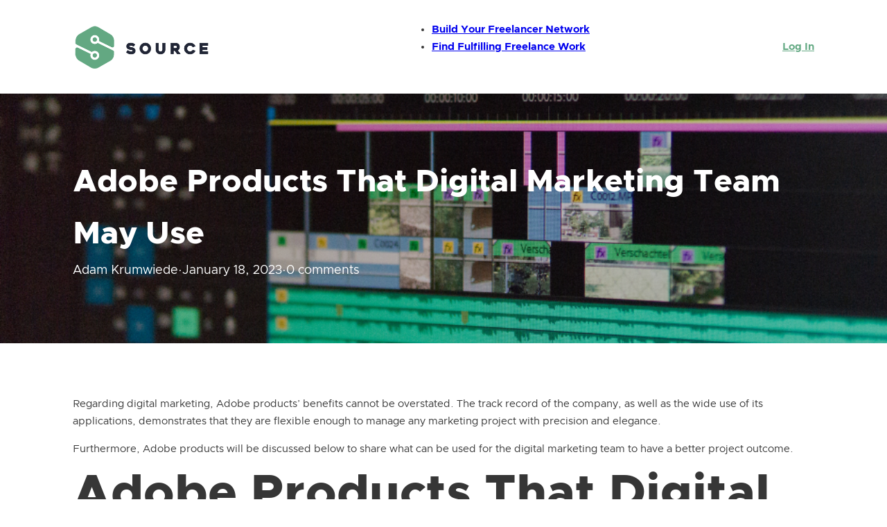

--- FILE ---
content_type: text/html; charset=UTF-8
request_url: https://www.hiresource.io/blog/adobe-products-that-digital-marketing-team-may-use/
body_size: 17238
content:
<!DOCTYPE html>
<html lang="en-US" class="no-js no-svg">
<head>
<meta charset="UTF-8">
<meta name="viewport" content="width=device-width, initial-scale=1">
<meta name='robots' content='index, follow, max-image-preview:large, max-snippet:-1, max-video-preview:-1' />

	<!-- This site is optimized with the Yoast SEO plugin v22.6 - https://yoast.com/wordpress/plugins/seo/ -->
	<title>Adobe Products That Digital Marketing Team May Use | Source</title>
	<meta name="description" content="Adobe Products That Digital Marketing Team May Use - Information On Adobe Products Like InDesign, Photoshop, Premier Pro, Etc." />
	<link rel="canonical" href="https://www.hiresource.io/blog/adobe-products-that-digital-marketing-team-may-use/" />
	<meta property="og:locale" content="en_US" />
	<meta property="og:type" content="article" />
	<meta property="og:title" content="Adobe Products That Digital Marketing Team May Use | Source" />
	<meta property="og:description" content="Adobe Products That Digital Marketing Team May Use - Information On Adobe Products Like InDesign, Photoshop, Premier Pro, Etc." />
	<meta property="og:url" content="https://www.hiresource.io/blog/adobe-products-that-digital-marketing-team-may-use/" />
	<meta property="og:site_name" content="Source" />
	<meta property="article:publisher" content="https://www.facebook.com/ConceptDrop" />
	<meta property="article:published_time" content="2023-01-18T17:28:46+00:00" />
	<meta property="article:modified_time" content="2023-01-31T01:16:47+00:00" />
	<meta property="og:image" content="https://www.hiresource.io/wp-content/uploads/2023/01/adobe-products-on-the-taskbar.png" />
	<meta property="og:image:width" content="940" />
	<meta property="og:image:height" content="808" />
	<meta property="og:image:type" content="image/png" />
	<meta name="author" content="Adam Krumwiede" />
	<meta name="twitter:card" content="summary_large_image" />
	<meta name="twitter:creator" content="@conceptdrop" />
	<meta name="twitter:site" content="@conceptdrop" />
	<meta name="twitter:label1" content="Written by" />
	<meta name="twitter:data1" content="Adam Krumwiede" />
	<meta name="twitter:label2" content="Est. reading time" />
	<meta name="twitter:data2" content="3 minutes" />
	<script type="application/ld+json" class="yoast-schema-graph">{"@context":"https://schema.org","@graph":[{"@type":"Article","@id":"https://www.hiresource.io/blog/adobe-products-that-digital-marketing-team-may-use/#article","isPartOf":{"@id":"https://www.hiresource.io/blog/adobe-products-that-digital-marketing-team-may-use/"},"author":{"name":"Adam Krumwiede","@id":"https://www.hiresource.io/#/schema/person/e47d0643c38fed8642af5fcab580723f"},"headline":"Adobe Products That Digital Marketing Team May Use","datePublished":"2023-01-18T17:28:46+00:00","dateModified":"2023-01-31T01:16:47+00:00","mainEntityOfPage":{"@id":"https://www.hiresource.io/blog/adobe-products-that-digital-marketing-team-may-use/"},"wordCount":525,"publisher":{"@id":"https://www.hiresource.io/#organization"},"image":{"@id":"https://www.hiresource.io/blog/adobe-products-that-digital-marketing-team-may-use/#primaryimage"},"thumbnailUrl":"https://www.hiresource.io/wp-content/uploads/2023/01/adobe-products-on-the-taskbar.png","keywords":["adobe"],"articleSection":["Blog"],"inLanguage":"en-US"},{"@type":"WebPage","@id":"https://www.hiresource.io/blog/adobe-products-that-digital-marketing-team-may-use/","url":"https://www.hiresource.io/blog/adobe-products-that-digital-marketing-team-may-use/","name":"Adobe Products That Digital Marketing Team May Use | Source","isPartOf":{"@id":"https://www.hiresource.io/#website"},"primaryImageOfPage":{"@id":"https://www.hiresource.io/blog/adobe-products-that-digital-marketing-team-may-use/#primaryimage"},"image":{"@id":"https://www.hiresource.io/blog/adobe-products-that-digital-marketing-team-may-use/#primaryimage"},"thumbnailUrl":"https://www.hiresource.io/wp-content/uploads/2023/01/adobe-products-on-the-taskbar.png","datePublished":"2023-01-18T17:28:46+00:00","dateModified":"2023-01-31T01:16:47+00:00","description":"Adobe Products That Digital Marketing Team May Use - Information On Adobe Products Like InDesign, Photoshop, Premier Pro, Etc.","breadcrumb":{"@id":"https://www.hiresource.io/blog/adobe-products-that-digital-marketing-team-may-use/#breadcrumb"},"inLanguage":"en-US","potentialAction":[{"@type":"ReadAction","target":["https://www.hiresource.io/blog/adobe-products-that-digital-marketing-team-may-use/"]}]},{"@type":"ImageObject","inLanguage":"en-US","@id":"https://www.hiresource.io/blog/adobe-products-that-digital-marketing-team-may-use/#primaryimage","url":"https://www.hiresource.io/wp-content/uploads/2023/01/adobe-products-on-the-taskbar.png","contentUrl":"https://www.hiresource.io/wp-content/uploads/2023/01/adobe-products-on-the-taskbar.png","width":940,"height":808,"caption":"adobe products on the taskbar"},{"@type":"BreadcrumbList","@id":"https://www.hiresource.io/blog/adobe-products-that-digital-marketing-team-may-use/#breadcrumb","itemListElement":[{"@type":"ListItem","position":1,"name":"Home","item":"https://www.hiresource.io/"},{"@type":"ListItem","position":2,"name":"Blog","item":"https://www.hiresource.io/blog/"},{"@type":"ListItem","position":3,"name":"Adobe Products That Digital Marketing Team May Use"}]},{"@type":"WebSite","@id":"https://www.hiresource.io/#website","url":"https://www.hiresource.io/","name":"Source","description":"Get Matched with a Freelancer in Minutes","publisher":{"@id":"https://www.hiresource.io/#organization"},"potentialAction":[{"@type":"SearchAction","target":{"@type":"EntryPoint","urlTemplate":"https://www.hiresource.io/?s={search_term_string}"},"query-input":"required name=search_term_string"}],"inLanguage":"en-US"},{"@type":"Organization","@id":"https://www.hiresource.io/#organization","name":"ConceptDrop","url":"https://www.hiresource.io/","logo":{"@type":"ImageObject","inLanguage":"en-US","@id":"https://www.hiresource.io/#/schema/logo/image/","url":"https://conceptdrop.com/wp-content/uploads/2018/06/LinkedIn_May-09.jpg","contentUrl":"https://conceptdrop.com/wp-content/uploads/2018/06/LinkedIn_May-09.jpg","width":209,"height":210,"caption":"ConceptDrop"},"image":{"@id":"https://www.hiresource.io/#/schema/logo/image/"},"sameAs":["https://www.facebook.com/ConceptDrop","https://x.com/conceptdrop","https://instagram.com/conceptdrop/","http://www.linkedin.com/company/conceptdrop"]},{"@type":"Person","@id":"https://www.hiresource.io/#/schema/person/e47d0643c38fed8642af5fcab580723f","name":"Adam Krumwiede","image":{"@type":"ImageObject","inLanguage":"en-US","@id":"https://www.hiresource.io/#/schema/person/image/","url":"https://secure.gravatar.com/avatar/543511169ac93a886bb743ed21839f17?s=96&d=mm&r=g","contentUrl":"https://secure.gravatar.com/avatar/543511169ac93a886bb743ed21839f17?s=96&d=mm&r=g","caption":"Adam Krumwiede"},"url":"https://www.hiresource.io/blog/author/adam/"}]}</script>
	<!-- / Yoast SEO plugin. -->


<link rel='dns-prefetch' href='//www.hiresource.io' />
<link rel="alternate" type="application/rss+xml" title="Source &raquo; Feed" href="https://www.hiresource.io/feed/" />
<link rel="alternate" type="application/rss+xml" title="Source &raquo; Comments Feed" href="https://www.hiresource.io/comments/feed/" />
<script>
window._wpemojiSettings = {"baseUrl":"https:\/\/s.w.org\/images\/core\/emoji\/15.0.3\/72x72\/","ext":".png","svgUrl":"https:\/\/s.w.org\/images\/core\/emoji\/15.0.3\/svg\/","svgExt":".svg","source":{"concatemoji":"https:\/\/www.hiresource.io\/wp-includes\/js\/wp-emoji-release.min.js?ver=6.5.2"}};
/*! This file is auto-generated */
!function(i,n){var o,s,e;function c(e){try{var t={supportTests:e,timestamp:(new Date).valueOf()};sessionStorage.setItem(o,JSON.stringify(t))}catch(e){}}function p(e,t,n){e.clearRect(0,0,e.canvas.width,e.canvas.height),e.fillText(t,0,0);var t=new Uint32Array(e.getImageData(0,0,e.canvas.width,e.canvas.height).data),r=(e.clearRect(0,0,e.canvas.width,e.canvas.height),e.fillText(n,0,0),new Uint32Array(e.getImageData(0,0,e.canvas.width,e.canvas.height).data));return t.every(function(e,t){return e===r[t]})}function u(e,t,n){switch(t){case"flag":return n(e,"\ud83c\udff3\ufe0f\u200d\u26a7\ufe0f","\ud83c\udff3\ufe0f\u200b\u26a7\ufe0f")?!1:!n(e,"\ud83c\uddfa\ud83c\uddf3","\ud83c\uddfa\u200b\ud83c\uddf3")&&!n(e,"\ud83c\udff4\udb40\udc67\udb40\udc62\udb40\udc65\udb40\udc6e\udb40\udc67\udb40\udc7f","\ud83c\udff4\u200b\udb40\udc67\u200b\udb40\udc62\u200b\udb40\udc65\u200b\udb40\udc6e\u200b\udb40\udc67\u200b\udb40\udc7f");case"emoji":return!n(e,"\ud83d\udc26\u200d\u2b1b","\ud83d\udc26\u200b\u2b1b")}return!1}function f(e,t,n){var r="undefined"!=typeof WorkerGlobalScope&&self instanceof WorkerGlobalScope?new OffscreenCanvas(300,150):i.createElement("canvas"),a=r.getContext("2d",{willReadFrequently:!0}),o=(a.textBaseline="top",a.font="600 32px Arial",{});return e.forEach(function(e){o[e]=t(a,e,n)}),o}function t(e){var t=i.createElement("script");t.src=e,t.defer=!0,i.head.appendChild(t)}"undefined"!=typeof Promise&&(o="wpEmojiSettingsSupports",s=["flag","emoji"],n.supports={everything:!0,everythingExceptFlag:!0},e=new Promise(function(e){i.addEventListener("DOMContentLoaded",e,{once:!0})}),new Promise(function(t){var n=function(){try{var e=JSON.parse(sessionStorage.getItem(o));if("object"==typeof e&&"number"==typeof e.timestamp&&(new Date).valueOf()<e.timestamp+604800&&"object"==typeof e.supportTests)return e.supportTests}catch(e){}return null}();if(!n){if("undefined"!=typeof Worker&&"undefined"!=typeof OffscreenCanvas&&"undefined"!=typeof URL&&URL.createObjectURL&&"undefined"!=typeof Blob)try{var e="postMessage("+f.toString()+"("+[JSON.stringify(s),u.toString(),p.toString()].join(",")+"));",r=new Blob([e],{type:"text/javascript"}),a=new Worker(URL.createObjectURL(r),{name:"wpTestEmojiSupports"});return void(a.onmessage=function(e){c(n=e.data),a.terminate(),t(n)})}catch(e){}c(n=f(s,u,p))}t(n)}).then(function(e){for(var t in e)n.supports[t]=e[t],n.supports.everything=n.supports.everything&&n.supports[t],"flag"!==t&&(n.supports.everythingExceptFlag=n.supports.everythingExceptFlag&&n.supports[t]);n.supports.everythingExceptFlag=n.supports.everythingExceptFlag&&!n.supports.flag,n.DOMReady=!1,n.readyCallback=function(){n.DOMReady=!0}}).then(function(){return e}).then(function(){var e;n.supports.everything||(n.readyCallback(),(e=n.source||{}).concatemoji?t(e.concatemoji):e.wpemoji&&e.twemoji&&(t(e.twemoji),t(e.wpemoji)))}))}((window,document),window._wpemojiSettings);
</script>
<style id='wp-emoji-styles-inline-css'>

	img.wp-smiley, img.emoji {
		display: inline !important;
		border: none !important;
		box-shadow: none !important;
		height: 1em !important;
		width: 1em !important;
		margin: 0 0.07em !important;
		vertical-align: -0.1em !important;
		background: none !important;
		padding: 0 !important;
	}
</style>
<link rel='stylesheet' id='wp-block-library-css' href='https://www.hiresource.io/wp-includes/css/dist/block-library/style.min.css?ver=6.5.2' media='all' />
<link rel='stylesheet' id='activecampaign-form-block-css' href='https://www.hiresource.io/wp-content/plugins/activecampaign-subscription-forms/activecampaign-form-block/build/style-index.css?ver=1769266846' media='all' />
<style id='pdfemb-pdf-embedder-viewer-style-inline-css'>
.wp-block-pdfemb-pdf-embedder-viewer{max-width:none}

</style>
<style id='classic-theme-styles-inline-css'>
/*! This file is auto-generated */
.wp-block-button__link{color:#fff;background-color:#32373c;border-radius:9999px;box-shadow:none;text-decoration:none;padding:calc(.667em + 2px) calc(1.333em + 2px);font-size:1.125em}.wp-block-file__button{background:#32373c;color:#fff;text-decoration:none}
</style>
<style id='global-styles-inline-css'>
body{--wp--preset--color--black: #000000;--wp--preset--color--cyan-bluish-gray: #abb8c3;--wp--preset--color--white: #ffffff;--wp--preset--color--pale-pink: #f78da7;--wp--preset--color--vivid-red: #cf2e2e;--wp--preset--color--luminous-vivid-orange: #ff6900;--wp--preset--color--luminous-vivid-amber: #fcb900;--wp--preset--color--light-green-cyan: #7bdcb5;--wp--preset--color--vivid-green-cyan: #00d084;--wp--preset--color--pale-cyan-blue: #8ed1fc;--wp--preset--color--vivid-cyan-blue: #0693e3;--wp--preset--color--vivid-purple: #9b51e0;--wp--preset--gradient--vivid-cyan-blue-to-vivid-purple: linear-gradient(135deg,rgba(6,147,227,1) 0%,rgb(155,81,224) 100%);--wp--preset--gradient--light-green-cyan-to-vivid-green-cyan: linear-gradient(135deg,rgb(122,220,180) 0%,rgb(0,208,130) 100%);--wp--preset--gradient--luminous-vivid-amber-to-luminous-vivid-orange: linear-gradient(135deg,rgba(252,185,0,1) 0%,rgba(255,105,0,1) 100%);--wp--preset--gradient--luminous-vivid-orange-to-vivid-red: linear-gradient(135deg,rgba(255,105,0,1) 0%,rgb(207,46,46) 100%);--wp--preset--gradient--very-light-gray-to-cyan-bluish-gray: linear-gradient(135deg,rgb(238,238,238) 0%,rgb(169,184,195) 100%);--wp--preset--gradient--cool-to-warm-spectrum: linear-gradient(135deg,rgb(74,234,220) 0%,rgb(151,120,209) 20%,rgb(207,42,186) 40%,rgb(238,44,130) 60%,rgb(251,105,98) 80%,rgb(254,248,76) 100%);--wp--preset--gradient--blush-light-purple: linear-gradient(135deg,rgb(255,206,236) 0%,rgb(152,150,240) 100%);--wp--preset--gradient--blush-bordeaux: linear-gradient(135deg,rgb(254,205,165) 0%,rgb(254,45,45) 50%,rgb(107,0,62) 100%);--wp--preset--gradient--luminous-dusk: linear-gradient(135deg,rgb(255,203,112) 0%,rgb(199,81,192) 50%,rgb(65,88,208) 100%);--wp--preset--gradient--pale-ocean: linear-gradient(135deg,rgb(255,245,203) 0%,rgb(182,227,212) 50%,rgb(51,167,181) 100%);--wp--preset--gradient--electric-grass: linear-gradient(135deg,rgb(202,248,128) 0%,rgb(113,206,126) 100%);--wp--preset--gradient--midnight: linear-gradient(135deg,rgb(2,3,129) 0%,rgb(40,116,252) 100%);--wp--preset--font-size--small: 13px;--wp--preset--font-size--medium: 20px;--wp--preset--font-size--large: 36px;--wp--preset--font-size--x-large: 42px;--wp--preset--spacing--20: 0.44rem;--wp--preset--spacing--30: 0.67rem;--wp--preset--spacing--40: 1rem;--wp--preset--spacing--50: 1.5rem;--wp--preset--spacing--60: 2.25rem;--wp--preset--spacing--70: 3.38rem;--wp--preset--spacing--80: 5.06rem;--wp--preset--shadow--natural: 6px 6px 9px rgba(0, 0, 0, 0.2);--wp--preset--shadow--deep: 12px 12px 50px rgba(0, 0, 0, 0.4);--wp--preset--shadow--sharp: 6px 6px 0px rgba(0, 0, 0, 0.2);--wp--preset--shadow--outlined: 6px 6px 0px -3px rgba(255, 255, 255, 1), 6px 6px rgba(0, 0, 0, 1);--wp--preset--shadow--crisp: 6px 6px 0px rgba(0, 0, 0, 1);}:where(.is-layout-flex){gap: 0.5em;}:where(.is-layout-grid){gap: 0.5em;}body .is-layout-flow > .alignleft{float: left;margin-inline-start: 0;margin-inline-end: 2em;}body .is-layout-flow > .alignright{float: right;margin-inline-start: 2em;margin-inline-end: 0;}body .is-layout-flow > .aligncenter{margin-left: auto !important;margin-right: auto !important;}body .is-layout-constrained > .alignleft{float: left;margin-inline-start: 0;margin-inline-end: 2em;}body .is-layout-constrained > .alignright{float: right;margin-inline-start: 2em;margin-inline-end: 0;}body .is-layout-constrained > .aligncenter{margin-left: auto !important;margin-right: auto !important;}body .is-layout-constrained > :where(:not(.alignleft):not(.alignright):not(.alignfull)){max-width: var(--wp--style--global--content-size);margin-left: auto !important;margin-right: auto !important;}body .is-layout-constrained > .alignwide{max-width: var(--wp--style--global--wide-size);}body .is-layout-flex{display: flex;}body .is-layout-flex{flex-wrap: wrap;align-items: center;}body .is-layout-flex > *{margin: 0;}body .is-layout-grid{display: grid;}body .is-layout-grid > *{margin: 0;}:where(.wp-block-columns.is-layout-flex){gap: 2em;}:where(.wp-block-columns.is-layout-grid){gap: 2em;}:where(.wp-block-post-template.is-layout-flex){gap: 1.25em;}:where(.wp-block-post-template.is-layout-grid){gap: 1.25em;}.has-black-color{color: var(--wp--preset--color--black) !important;}.has-cyan-bluish-gray-color{color: var(--wp--preset--color--cyan-bluish-gray) !important;}.has-white-color{color: var(--wp--preset--color--white) !important;}.has-pale-pink-color{color: var(--wp--preset--color--pale-pink) !important;}.has-vivid-red-color{color: var(--wp--preset--color--vivid-red) !important;}.has-luminous-vivid-orange-color{color: var(--wp--preset--color--luminous-vivid-orange) !important;}.has-luminous-vivid-amber-color{color: var(--wp--preset--color--luminous-vivid-amber) !important;}.has-light-green-cyan-color{color: var(--wp--preset--color--light-green-cyan) !important;}.has-vivid-green-cyan-color{color: var(--wp--preset--color--vivid-green-cyan) !important;}.has-pale-cyan-blue-color{color: var(--wp--preset--color--pale-cyan-blue) !important;}.has-vivid-cyan-blue-color{color: var(--wp--preset--color--vivid-cyan-blue) !important;}.has-vivid-purple-color{color: var(--wp--preset--color--vivid-purple) !important;}.has-black-background-color{background-color: var(--wp--preset--color--black) !important;}.has-cyan-bluish-gray-background-color{background-color: var(--wp--preset--color--cyan-bluish-gray) !important;}.has-white-background-color{background-color: var(--wp--preset--color--white) !important;}.has-pale-pink-background-color{background-color: var(--wp--preset--color--pale-pink) !important;}.has-vivid-red-background-color{background-color: var(--wp--preset--color--vivid-red) !important;}.has-luminous-vivid-orange-background-color{background-color: var(--wp--preset--color--luminous-vivid-orange) !important;}.has-luminous-vivid-amber-background-color{background-color: var(--wp--preset--color--luminous-vivid-amber) !important;}.has-light-green-cyan-background-color{background-color: var(--wp--preset--color--light-green-cyan) !important;}.has-vivid-green-cyan-background-color{background-color: var(--wp--preset--color--vivid-green-cyan) !important;}.has-pale-cyan-blue-background-color{background-color: var(--wp--preset--color--pale-cyan-blue) !important;}.has-vivid-cyan-blue-background-color{background-color: var(--wp--preset--color--vivid-cyan-blue) !important;}.has-vivid-purple-background-color{background-color: var(--wp--preset--color--vivid-purple) !important;}.has-black-border-color{border-color: var(--wp--preset--color--black) !important;}.has-cyan-bluish-gray-border-color{border-color: var(--wp--preset--color--cyan-bluish-gray) !important;}.has-white-border-color{border-color: var(--wp--preset--color--white) !important;}.has-pale-pink-border-color{border-color: var(--wp--preset--color--pale-pink) !important;}.has-vivid-red-border-color{border-color: var(--wp--preset--color--vivid-red) !important;}.has-luminous-vivid-orange-border-color{border-color: var(--wp--preset--color--luminous-vivid-orange) !important;}.has-luminous-vivid-amber-border-color{border-color: var(--wp--preset--color--luminous-vivid-amber) !important;}.has-light-green-cyan-border-color{border-color: var(--wp--preset--color--light-green-cyan) !important;}.has-vivid-green-cyan-border-color{border-color: var(--wp--preset--color--vivid-green-cyan) !important;}.has-pale-cyan-blue-border-color{border-color: var(--wp--preset--color--pale-cyan-blue) !important;}.has-vivid-cyan-blue-border-color{border-color: var(--wp--preset--color--vivid-cyan-blue) !important;}.has-vivid-purple-border-color{border-color: var(--wp--preset--color--vivid-purple) !important;}.has-vivid-cyan-blue-to-vivid-purple-gradient-background{background: var(--wp--preset--gradient--vivid-cyan-blue-to-vivid-purple) !important;}.has-light-green-cyan-to-vivid-green-cyan-gradient-background{background: var(--wp--preset--gradient--light-green-cyan-to-vivid-green-cyan) !important;}.has-luminous-vivid-amber-to-luminous-vivid-orange-gradient-background{background: var(--wp--preset--gradient--luminous-vivid-amber-to-luminous-vivid-orange) !important;}.has-luminous-vivid-orange-to-vivid-red-gradient-background{background: var(--wp--preset--gradient--luminous-vivid-orange-to-vivid-red) !important;}.has-very-light-gray-to-cyan-bluish-gray-gradient-background{background: var(--wp--preset--gradient--very-light-gray-to-cyan-bluish-gray) !important;}.has-cool-to-warm-spectrum-gradient-background{background: var(--wp--preset--gradient--cool-to-warm-spectrum) !important;}.has-blush-light-purple-gradient-background{background: var(--wp--preset--gradient--blush-light-purple) !important;}.has-blush-bordeaux-gradient-background{background: var(--wp--preset--gradient--blush-bordeaux) !important;}.has-luminous-dusk-gradient-background{background: var(--wp--preset--gradient--luminous-dusk) !important;}.has-pale-ocean-gradient-background{background: var(--wp--preset--gradient--pale-ocean) !important;}.has-electric-grass-gradient-background{background: var(--wp--preset--gradient--electric-grass) !important;}.has-midnight-gradient-background{background: var(--wp--preset--gradient--midnight) !important;}.has-small-font-size{font-size: var(--wp--preset--font-size--small) !important;}.has-medium-font-size{font-size: var(--wp--preset--font-size--medium) !important;}.has-large-font-size{font-size: var(--wp--preset--font-size--large) !important;}.has-x-large-font-size{font-size: var(--wp--preset--font-size--x-large) !important;}
.wp-block-navigation a:where(:not(.wp-element-button)){color: inherit;}
:where(.wp-block-post-template.is-layout-flex){gap: 1.25em;}:where(.wp-block-post-template.is-layout-grid){gap: 1.25em;}
:where(.wp-block-columns.is-layout-flex){gap: 2em;}:where(.wp-block-columns.is-layout-grid){gap: 2em;}
.wp-block-pullquote{font-size: 1.5em;line-height: 1.6;}
</style>
<link rel='stylesheet' id='bricks-frontend-css' href='https://www.hiresource.io/wp-content/themes/bricks/assets/css/frontend.min.css?ver=1769266846' media='all' />
<style id='bricks-frontend-inline-css'>
@font-face{font-family:"Clarity City";font-weight:100;font-display:swap;src:url(https://www.hiresource.io/wp-content/uploads/2024/03/ClarityCity-Thin.woff2) format("woff2"),url(https://www.hiresource.io/wp-content/uploads/2024/03/ClarityCity-Thin.woff) format("woff"),url(https://www.hiresource.io/wp-content/uploads/2024/03/ClarityCity-Thin.ttf) format("truetype");}@font-face{font-family:"Clarity City";font-weight:200;font-display:swap;src:url(https://www.hiresource.io/wp-content/uploads/2024/03/ClarityCity-ExtraLight.woff2) format("woff2"),url(https://www.hiresource.io/wp-content/uploads/2024/03/ClarityCity-ExtraLight.woff) format("woff"),url(https://www.hiresource.io/wp-content/uploads/2024/03/ClarityCity-ExtraLight.ttf) format("truetype");}@font-face{font-family:"Clarity City";font-weight:300;font-display:swap;src:url(https://www.hiresource.io/wp-content/uploads/2024/03/ClarityCity-Light.woff2) format("woff2"),url(https://www.hiresource.io/wp-content/uploads/2024/03/ClarityCity-Light.woff) format("woff"),url(https://www.hiresource.io/wp-content/uploads/2024/03/ClarityCity-Light.ttf) format("truetype");}@font-face{font-family:"Clarity City";font-weight:400;font-display:swap;src:url(https://www.hiresource.io/wp-content/uploads/2024/03/ClarityCity-Regular.woff2) format("woff2"),url(https://www.hiresource.io/wp-content/uploads/2024/03/ClarityCity-Regular.woff) format("woff"),url(https://www.hiresource.io/wp-content/uploads/2024/03/ClarityCity-Regular.ttf) format("truetype");}@font-face{font-family:"Clarity City";font-weight:500;font-display:swap;src:url(https://www.hiresource.io/wp-content/uploads/2024/03/ClarityCity-Medium.woff2) format("woff2"),url(https://www.hiresource.io/wp-content/uploads/2024/03/ClarityCity-Medium.woff) format("woff"),url(https://www.hiresource.io/wp-content/uploads/2024/03/ClarityCity-Medium.ttf) format("truetype");}@font-face{font-family:"Clarity City";font-weight:600;font-display:swap;src:url(https://www.hiresource.io/wp-content/uploads/2024/03/ClarityCity-SemiBold.woff2) format("woff2"),url(https://www.hiresource.io/wp-content/uploads/2024/03/ClarityCity-SemiBold.woff) format("woff"),url(https://www.hiresource.io/wp-content/uploads/2024/03/ClarityCity-SemiBold.ttf) format("truetype");}@font-face{font-family:"Clarity City";font-weight:700;font-display:swap;src:url(https://www.hiresource.io/wp-content/uploads/2024/03/ClarityCity-Bold.woff2) format("woff2"),url(https://www.hiresource.io/wp-content/uploads/2024/03/ClarityCity-Bold.woff) format("woff"),url(https://www.hiresource.io/wp-content/uploads/2024/03/ClarityCity-Bold.ttf) format("truetype");}@font-face{font-family:"Clarity City";font-weight:800;font-display:swap;src:url(https://www.hiresource.io/wp-content/uploads/2024/03/ClarityCity-ExtraBold.woff2) format("woff2"),url(https://www.hiresource.io/wp-content/uploads/2024/03/ClarityCity-ExtraBold.woff) format("woff"),url(https://www.hiresource.io/wp-content/uploads/2024/03/ClarityCity-ExtraBold.ttf) format("truetype");}@font-face{font-family:"Clarity City";font-weight:900;font-display:swap;src:url(https://www.hiresource.io/wp-content/uploads/2024/03/ClarityCity-Black.woff2) format("woff2"),url(https://www.hiresource.io/wp-content/uploads/2024/03/ClarityCity-Black.woff) format("woff"),url(https://www.hiresource.io/wp-content/uploads/2024/03/ClarityCity-Black.ttf) format("truetype");}@font-face{font-family:"Clarity City";font-weight:400;font-style:italic;font-display:swap;src:url(https://www.hiresource.io/wp-content/uploads/2024/03/ClarityCity-RegularItalic.woff2) format("woff2"),url(https://www.hiresource.io/wp-content/uploads/2024/03/ClarityCity-RegularItalic.woff) format("woff"),url(https://www.hiresource.io/wp-content/uploads/2024/03/ClarityCity-RegularItalic.ttf) format("truetype");}@font-face{font-family:"Clarity City";font-weight:100;font-style:italic;font-display:swap;src:url(https://www.hiresource.io/wp-content/uploads/2024/03/ClarityCity-ThinItalic.woff2) format("woff2"),url(https://www.hiresource.io/wp-content/uploads/2024/03/ClarityCity-ThinItalic.woff) format("woff"),url(https://www.hiresource.io/wp-content/uploads/2024/03/ClarityCity-ThinItalic.ttf) format("truetype");}@font-face{font-family:"Clarity City";font-weight:200;font-style:italic;font-display:swap;src:url(https://www.hiresource.io/wp-content/uploads/2024/03/ClarityCity-ExtraLightItalic.woff2) format("woff2"),url(https://www.hiresource.io/wp-content/uploads/2024/03/ClarityCity-ExtraLightItalic.woff) format("woff"),url(https://www.hiresource.io/wp-content/uploads/2024/03/ClarityCity-ExtraLightItalic.ttf) format("truetype");}@font-face{font-family:"Clarity City";font-weight:300;font-style:italic;font-display:swap;src:url(https://www.hiresource.io/wp-content/uploads/2024/03/ClarityCity-LightItalic.woff2) format("woff2"),url(https://www.hiresource.io/wp-content/uploads/2024/03/ClarityCity-LightItalic.woff) format("woff"),url(https://www.hiresource.io/wp-content/uploads/2024/03/ClarityCity-LightItalic.ttf) format("truetype");}@font-face{font-family:"Clarity City";font-weight:500;font-style:italic;font-display:swap;src:url(https://www.hiresource.io/wp-content/uploads/2024/03/ClarityCity-MediumItalic.woff2) format("woff2"),url(https://www.hiresource.io/wp-content/uploads/2024/03/ClarityCity-MediumItalic.woff) format("woff"),url(https://www.hiresource.io/wp-content/uploads/2024/03/ClarityCity-MediumItalic.ttf) format("truetype");}@font-face{font-family:"Clarity City";font-weight:600;font-style:italic;font-display:swap;src:url(https://www.hiresource.io/wp-content/uploads/2024/03/ClarityCity-SemiBoldItalic.woff2) format("woff2"),url(https://www.hiresource.io/wp-content/uploads/2024/03/ClarityCity-SemiBoldItalic.woff) format("woff"),url(https://www.hiresource.io/wp-content/uploads/2024/03/ClarityCity-SemiBoldItalic.ttf) format("truetype");}@font-face{font-family:"Clarity City";font-weight:700;font-style:italic;font-display:swap;src:url(https://www.hiresource.io/wp-content/uploads/2024/03/ClarityCity-BoldItalic.woff2) format("woff2"),url(https://www.hiresource.io/wp-content/uploads/2024/03/ClarityCity-BoldItalic.woff) format("woff"),url(https://www.hiresource.io/wp-content/uploads/2024/03/ClarityCity-BoldItalic.ttf) format("truetype");}@font-face{font-family:"Clarity City";font-weight:800;font-style:italic;font-display:swap;src:url(https://www.hiresource.io/wp-content/uploads/2024/03/ClarityCity-ExtraBoldItalic.woff2) format("woff2"),url(https://www.hiresource.io/wp-content/uploads/2024/03/ClarityCity-ExtraBoldItalic.woff) format("woff"),url(https://www.hiresource.io/wp-content/uploads/2024/03/ClarityCity-ExtraBoldItalic.ttf) format("truetype");}@font-face{font-family:"Clarity City";font-weight:900;font-style:italic;font-display:swap;src:url(https://www.hiresource.io/wp-content/uploads/2024/03/ClarityCity-BlackItalic.woff2) format("woff2"),url(https://www.hiresource.io/wp-content/uploads/2024/03/ClarityCity-BlackItalic.woff) format("woff"),url(https://www.hiresource.io/wp-content/uploads/2024/03/ClarityCity-BlackItalic.ttf) format("truetype");}

</style>
<link rel='stylesheet' id='bricks-child-css' href='https://www.hiresource.io/wp-content/themes/bricks-child/style.css?ver=1769266846' media='all' />
<link rel='stylesheet' id='bricks-default-content-css' href='https://www.hiresource.io/wp-content/themes/bricks/assets/css/frontend/content-default.min.css?ver=1769266846' media='all' />
<link rel='stylesheet' id='bricks-font-awesome-6-css' href='https://www.hiresource.io/wp-content/themes/bricks/assets/css/libs/font-awesome-6.min.css?ver=1769266846' media='all' />
<style id='bricks-frontend-inline-inline-css'>
/* COLOR VARS */
:root {
--bricks-color-996eef: #f5f5f5;
--bricks-color-79751f: #e0e0e0;
--bricks-color-1ca47c: #9e9e9e;
--bricks-color-a29986: #616161;
--bricks-color-ada2a9: #424242;
--bricks-color-c8bff5: #212121;
--bricks-color-abbdd7: #ffeb3b;
--bricks-color-a9b18c: #ffc107;
--bricks-color-b49882: #ff9800;
--bricks-color-10fbab: #ff5722;
--bricks-color-747709: #f44336;
--bricks-color-47ad54: #9c27b0;
--bricks-color-809bfe: #2196f3;
--bricks-color-b7cc27: #03a9f4;
--bricks-color-e45d60: #81D4FA;
--bricks-color-f392db: #4caf50;
--bricks-color-592dd6: #8bc34a;
--bricks-color-1d96c1: #cddc39;
--bricks-color-cfowle: #222635;
--bricks-color-enpqut: #ffffff;
--bricks-color-stguxi: #63a983;
--bricks-color-kqcdnv: #8b9297;
--bricks-color-bqaoqk: #ededf1;
}

/* THEME STYLE CSS */

/* BREAKPOINT: Desktop (BASE) */
 body {font-family: "Clarity City"}
 h1,  h2,  h3,  h4,  h5,  h6 {font-family: "Clarity City"; font-weight: 700}
 h1 {font-size: 7rem; line-height: 7.5rem; font-weight: 800; margin-bottom: 4rem}
 h2 {font-size: 5rem; font-weight: 800; font-style: normal}
 h3 {font-weight: 800; font-size: 2.5rem}
:root .bricks-color-primary {color: var(--bricks-color-cfowle)}
:root .bricks-background-primary {background-color: var(--bricks-color-cfowle)}
:root .bricks-color-secondary {color: var(--bricks-color-stguxi)}
:root .bricks-background-secondary {background-color: var(--bricks-color-stguxi)}
:root .bricks-color-light {color: var(--bricks-color-enpqut)}
:root .bricks-background-light {background-color: var(--bricks-color-enpqut)}
:root .bricks-color-dark {color: var(--bricks-color-cfowle)}
:root .bricks-background-dark {background-color: var(--bricks-color-cfowle)}
:root .bricks-color-muted {color: var(--bricks-color-kqcdnv)}
:root .bricks-background-muted {background-color: var(--bricks-color-kqcdnv)}
.brxe-alert.info {background-color: var(--bricks-color-stguxi); color: var(--bricks-color-enpqut); border: 2px solid var(--bricks-color-cfowle)}
.brxe-alert {text-align: left; font-family: "Clarity City"; font-weight: 900; font-size: 1.5rem}

/* GLOBAL CSS */
html {
  scroll-behavior: smooth;
  scroll-padding-top: 110px;
}
/* HEADER CSS (ID: 17220) */

/* BREAKPOINT: Desktop (BASE) */
#brxe-tqfxki .bricks-site-logo {width: 200px}

@media (max-width: 767px) {
#brxe-syfywh .bricks-nav-menu-wrapper { display: none; }
#brxe-syfywh .bricks-mobile-menu-toggle { display: block; }
}
/* BREAKPOINT: Desktop (BASE) */
#brxe-syfywh .bricks-mobile-menu-wrapper:before {background-color: var(--bricks-color-enpqut)}
#brxe-syfywh .bricks-mobile-menu > li > a {color: var(--bricks-color-stguxi); font-size: 1.5rem; font-weight: 700}
#brxe-syfywh .bricks-mobile-menu > li > .brx-submenu-toggle > * {color: var(--bricks-color-stguxi); font-size: 1.5rem; font-weight: 700}
#brxe-syfywh .bricks-mobile-menu-toggle {color: var(--bricks-color-cfowle)}
#brxe-syfywh.show-mobile-menu .bricks-mobile-menu-toggle {color: var(--bricks-color-cfowle) !important}
#brxe-syfywh .bricks-nav-menu > li > a {font-weight: 700}
#brxe-syfywh .bricks-nav-menu > li > .brx-submenu-toggle > * {font-weight: 700}
#brxe-syfywh .bricks-nav-menu > li.menu-item-has-children > .brx-submenu-toggle button[aria-expanded] {color: var(--bricks-color-stguxi)}


/* BREAKPOINT: Desktop (BASE) */
#brxe-vzaezs {color: var(--bricks-color-stguxi); font-size: 1.5rem; font-weight: 700}

/* BREAKPOINT: Mobile landscape */
@media (max-width: 767px) {
#brxe-vzaezs {display: none}
}

/* BREAKPOINT: Desktop (BASE) */
#brxe-fwzkdd {flex-direction: row; justify-content: space-between; align-items: center; padding-top: 1.5rem; padding-right: 1.5rem; padding-bottom: 1.5rem; padding-left: 1.5rem}


/* BREAKPOINT: Desktop (BASE) */
#brxe-ifgexs {background-color: var(--bricks-color-enpqut)}


/* FOOTER CSS (ID: 17312) */

/* BREAKPOINT: Desktop (BASE) */
#brxe-wbdldb {max-width: 160px; margin-bottom: 2rem}


/* BREAKPOINT: Desktop (BASE) */
#brxe-bjcdiv {font-weight: 700; font-size: 1.8rem}


/* BREAKPOINT: Desktop (BASE) */
#brxe-qtecwi {align-self: flex-start; width: 50%}


/* BREAKPOINT: Desktop (BASE) */
#brxe-kgquvu {text-align: right; max-width: 50%; width: 50%}
#brxe-kgquvu  a {text-align: right; font-size: inherit}


/* BREAKPOINT: Desktop (BASE) */
#brxe-jarwiw {padding-top: 2rem; border-top: 1px solid var(--bricks-color-enpqut); width: 100%; margin-top: 6rem; flex-direction: row; font-size: 1.2rem}


/* BREAKPOINT: Desktop (BASE) */
#brxe-sdvvrs {background-color: var(--bricks-color-cfowle); padding-top: 6rem; padding-right: 6rem; padding-bottom: 2rem; padding-left: 6rem; flex-direction: row; color: var(--bricks-color-enpqut); flex-wrap: wrap}


/* TEMPLATE CSS */
/* BREAKPOINT: Desktop (BASE) */

						#brx-header.sticky.scrolling > .brxe-section,
						#brx-header.sticky.scrolling > .brxe-container,
						#brx-header.sticky.scrolling > .brxe-block,
						#brx-header.sticky.scrolling > .brxe-div {background-color: var(--bricks-color-cfowle)}
#brx-header.sticky.scrolling .brxe-logo {color: var(--bricks-color-enpqut)}
#brx-header.sticky.scrolling .bricks-nav-menu > li > a {color: var(--bricks-color-enpqut)}
#brx-header.sticky.scrolling .bricks-nav-menu > li > .brx-submenu-toggle > * {color: var(--bricks-color-enpqut)}
#brx-header.sticky.scrolling .brxe-nav-menu .bricks-mobile-menu-toggle {color: var(--bricks-color-enpqut)}
#brx-header.sticky.scrolling .brx-nav-nested-items > li > a {color: var(--bricks-color-enpqut)}
#brx-header.sticky.scrolling .brx-nav-nested-items > li > .brx-submenu-toggle > * {color: var(--bricks-color-enpqut)}
#brx-header.sticky.scrolling .brxe-nav-nested > .brxe-toggle .brxa-inner {color: var(--bricks-color-enpqut)}
#brx-header.sticky.scrolling .brxe-search {color: var(--bricks-color-enpqut)}
#brx-header.sticky.scrolling .brxe-search button {color: var(--bricks-color-enpqut)}
</style>
<link rel="https://api.w.org/" href="https://www.hiresource.io/wp-json/" /><link rel="alternate" type="application/json" href="https://www.hiresource.io/wp-json/wp/v2/posts/16896" /><link rel="EditURI" type="application/rsd+xml" title="RSD" href="https://www.hiresource.io/xmlrpc.php?rsd" />
<meta name="generator" content="WordPress 6.5.2" />
<link rel='shortlink' href='https://www.hiresource.io/?p=16896' />
<link rel="alternate" type="application/json+oembed" href="https://www.hiresource.io/wp-json/oembed/1.0/embed?url=https%3A%2F%2Fwww.hiresource.io%2Fblog%2Fadobe-products-that-digital-marketing-team-may-use%2F" />
<link rel="alternate" type="text/xml+oembed" href="https://www.hiresource.io/wp-json/oembed/1.0/embed?url=https%3A%2F%2Fwww.hiresource.io%2Fblog%2Fadobe-products-that-digital-marketing-team-may-use%2F&#038;format=xml" />
<link rel="icon" href="https://www.hiresource.io/wp-content/uploads/2024/03/Final-Source-Logos-03-85x85.png" sizes="32x32" />
<link rel="icon" href="https://www.hiresource.io/wp-content/uploads/2024/03/Final-Source-Logos-03-300x300.png" sizes="192x192" />
<link rel="apple-touch-icon" href="https://www.hiresource.io/wp-content/uploads/2024/03/Final-Source-Logos-03-300x300.png" />
<meta name="msapplication-TileImage" content="https://www.hiresource.io/wp-content/uploads/2024/03/Final-Source-Logos-03-300x300.png" />

<!-- Facebook Open Graph (by Bricks) -->
<meta property="og:url" content="https://www.hiresource.io/blog/adobe-products-that-digital-marketing-team-may-use/" />
<meta property="og:site_name" content="Source" />
<meta property="og:title" content="Adobe Products That Digital Marketing Team May Use" />
<meta property="og:description" content="Regarding digital marketing, Adobe products&#8217; benefits cannot be overstated. The track record of the company, as well as the wide use of its applications, demonstrates that they are flexible enough to manage any marketing project with precision and elegance.&nbsp; Furthermore, Adobe products will be discussed below to share what can be used for the digital [&hellip;]" />
<meta property="og:image" content="https://www.hiresource.io/wp-content/uploads/2023/01/adobe-products-on-the-taskbar.png" />
<meta property="og:type" content="article" />
</head>

<body class="post-template-default single single-post postid-16896 single-format-standard wp-custom-logo brx-body bricks-is-frontend wp-embed-responsive">		<a class="skip-link" href="#brx-content" aria-label="Skip to main content">Skip to main content</a>

					<a class="skip-link" href="#brx-footer" aria-label="Skip to footer">Skip to footer</a>
			<header id="brx-header" class="sticky on-scroll"><section id="brxe-ifgexs" class="brxe-section bricks-lazy-hidden"><div id="brxe-fwzkdd" class="brxe-container bricks-lazy-hidden"><a id="brxe-tqfxki" class="brxe-logo" href="https://www.hiresource.io"><img width="398" height="129" src="https://www.hiresource.io/wp-content/uploads/2022/08/Final-Source-Logos-01.png" class="bricks-site-logo css-filter" alt="Source" data-bricks-logo="https://www.hiresource.io/wp-content/uploads/2022/08/Final-Source-Logos-01.png" data-bricks-logo-inverse="https://www.hiresource.io/wp-content/uploads/2024/03/source_white-1024x379.png" loading="eager" width="200" decoding="async" fetchpriority="high" srcset="https://www.hiresource.io/wp-content/uploads/2022/08/Final-Source-Logos-01.png 398w, https://www.hiresource.io/wp-content/uploads/2022/08/Final-Source-Logos-01-300x97.png 300w" sizes="(max-width: 398px) 100vw, 398px" /></a><div id="brxe-syfywh" data-script-id="syfywh" class="brxe-nav-menu"><nav class="bricks-nav-menu-wrapper mobile_landscape"><ul id="menu-header-menu" class="bricks-nav-menu"><li id="menu-item-17493" class="menu-item menu-item-type-post_type menu-item-object-page menu-item-17493 bricks-menu-item"><a href="https://www.hiresource.io/demo/">Build Your Freelancer Network</a></li>
<li id="menu-item-17492" class="menu-item menu-item-type-post_type menu-item-object-page menu-item-17492 bricks-menu-item"><a href="https://www.hiresource.io/for-designers/">Find Fulfilling Freelance Work</a></li>
</ul></nav>			<button class="bricks-mobile-menu-toggle" aria-haspopup="true" aria-label="Mobile menu" aria-expanded="false">
				<span class="bar-top"></span>
				<span class="bar-center"></span>
				<span class="bar-bottom"></span>
			</button>
			<nav class="bricks-mobile-menu-wrapper left"><ul id="menu-header-menu-1" class="bricks-mobile-menu"><li class="menu-item menu-item-type-post_type menu-item-object-page menu-item-17493 bricks-menu-item"><a href="https://www.hiresource.io/demo/">Build Your Freelancer Network</a></li>
<li class="menu-item menu-item-type-post_type menu-item-object-page menu-item-17492 bricks-menu-item"><a href="https://www.hiresource.io/for-designers/">Find Fulfilling Freelance Work</a></li>
</ul></nav><div class="bricks-mobile-menu-overlay"></div></div><a id="brxe-vzaezs" class="brxe-text-link" href="https://app.conceptdrop.com/portal#/user/signin">Log In</a></div></section></header><main id="brx-content" class="layout-default"><div class="bricks-post-header has-image" style="background-image: url(https://www.hiresource.io/wp-content/uploads/2023/01/adobe-products-on-the-taskbar.png)">
	<div class="brxe-container">
		<h1 id="brxe-68ba33" class="brxe-post-title">Adobe Products That Digital Marketing Team May Use</h1><div id="brxe-c8ad82" class="brxe-post-meta post-meta"><span class="item">Adam Krumwiede</span><span class="separator">&middot;</span><span class="item">January 18, 2023</span><span class="separator">&middot;</span><span class="item">0 comments</span></div>	</div>
</div>

<article class="brxe-container">
	<div id="brxe-5650d5" class="brxe-post-content">
<p>Regarding digital marketing, Adobe products&#8217; benefits cannot be overstated. The track record of the company, as well as the wide use of its applications, demonstrates that they are flexible enough to manage any marketing project with precision and elegance.&nbsp;</p>



<p>Furthermore, Adobe products will be discussed below to share what can be used for the digital marketing team to have a better project outcome.</p>



<h1 class="wp-block-heading">Adobe Products That Digital Marketing Team May Use</h1>



<h2 class="wp-block-heading">1. Adobe InDesign</h2>



<p>Adobe InDesign is a publishing and typesetting software first made available by <a href="https://en.wikipedia.org/wiki/Adobe_Inc.">Adobe Inc</a>. in 1999. Those who specialize in graphic design or production art are the ones who are most qualified to create periodic publications and other forms of print media.&nbsp;</p>



<p>In addition, over the most recent few years, it has developed the capacity to make digital publications, which range from beautifully designed eBooks to digital magazines.&nbsp;</p>



<p>Therefore, the most successful digital marketing frequently uses its features to creatively format advertisement copy in online magazines and share various forms of social media.</p>



<h2 class="wp-block-heading">2. Adobe Photoshop</h2>



<p>The industry-leading graphics editor application, Adobe Photoshop, was first developed in 1988 and is used to generate, modify, and save images in various formats. This Adobe product has the distinction of becoming the industry standard for graphics editing and all digital art forms.&nbsp;</p>



<p>Mainly for their projects and objectives, digital marketers rely heavily on it. They use the images it produces in their advertising campaigns for client websites, online magazines, and other digital media.</p>


<div class="wp-block-image">
<figure class="aligncenter size-full"><a href="https://conceptdrop.com/wp-content/uploads/2023/01/video-editing-using-adobe-premier-pro.png"><img decoding="async" width="940" height="808" src="https://conceptdrop.com/wp-content/uploads/2023/01/video-editing-using-adobe-premier-pro.png" alt="video editing using adobe premier pro" class="wp-image-16898" srcset="https://www.hiresource.io/wp-content/uploads/2023/01/video-editing-using-adobe-premier-pro.png 940w, https://www.hiresource.io/wp-content/uploads/2023/01/video-editing-using-adobe-premier-pro-300x258.png 300w, https://www.hiresource.io/wp-content/uploads/2023/01/video-editing-using-adobe-premier-pro-768x660.png 768w" sizes="(max-width: 940px) 100vw, 940px" /></a></figure></div>


<h2 class="wp-block-heading">3. Adobe Premier Pro</h2>



<p>A timeline-based video editing software named Adobe Premiere Pro was developed in 2003. It can import video, audio, and graphics and produce new, altered versions of videos, which is how professional video editing is typically done.&nbsp;</p>



<p>However, when used to create video ads, it turns into a very effective marketing tool. You may share and distribute video marketing for various ad campaigns using online video platforms like Dailymotion and Youtube, as well as social media sites like Facebook and Twitter.</p>



<h2 class="wp-block-heading">4. Adobe Illustrator</h2>



<p>An early version of Adobe Illustrator was created by Adobe Inc. in 1985. It composes and edits vector graphic graphics instead of its sibling product Photoshop.&nbsp;</p>



<p>It stores them in formats including EPS, PDF, WMF, and others. Since Illustrator has a different set of capabilities than Photoshop, it is better suited for jobs including page layout, typography, logos, and specific types of animation or diagrams.&nbsp;</p>



<p>Therefore, it can be used by the <a href="https://en.wikipedia.org/wiki/Digital_marketing">digital marketing</a> team for purposes similar to those of Photoshop but to create and disseminate advertising visuals that only Illustrator can produce.</p>



<h2 class="wp-block-heading">5. Adobe Spark</h2>



<p>Adobe Systems created Adobe Spark, a collection of mobile and web media applications. Three different design apps are included in it: Spark Page, Spark Post, and Spark Video.&nbsp;</p>



<p>According to their intended uses, Spark Page is an iPad storytelling software. At the same time, Spark Post and Spark Video are social graphics and video apps for the iPhone and iPad, respectively.&nbsp;</p>



<p>As a result, these applications may engage mobile users in ways that aren&#8217;t feasible with conventionally organized websites, making them an essential tool for any digital marketer.</p>
</div>
		<div id="brxe-ad4453" class="brxe-post-author avatar-left"><img alt='' src='https://secure.gravatar.com/avatar/543511169ac93a886bb743ed21839f17?s=60&#038;d=mm&#038;r=g' srcset='https://secure.gravatar.com/avatar/543511169ac93a886bb743ed21839f17?s=120&#038;d=mm&#038;r=g 2x' class='avatar avatar-60 photo' height='60' width='60' decoding='async'/><div class="content"><h4 class="author-name">Adam Krumwiede</h4><p class="author-bio"></p></div></div>
		<div class="bricks-post-meta-wrapper">
			<ul id="brxe-e86464" class="brxe-post-taxonomy post_tag"><li><a class="bricks-button bricks-background-dark" href="https://www.hiresource.io/blog/tag/adobe/">adobe</a></li></ul>
			<ul id="brxe-66e469" class="brxe-post-sharing brand-colors"><li data-balloon="Share on Facebook" data-balloon-pos="top"><a class="facebook" href="https://www.facebook.com/sharer.php?u=https%3A%2F%2Fwww.hiresource.io%2Fblog%2Fadobe-products-that-digital-marketing-team-may-use%2F&#038;picture=https%3A%2F%2Fwww.hiresource.io%2Fwp-content%2Fuploads%2F2023%2F01%2Fadobe-products-on-the-taskbar.png&#038;title=Adobe%20Products%20That%20Digital%20Marketing%20Team%20May%20Use" rel="nofollow" aria-label="Facebook"><svg version="1.1" viewBox="0 0 512 512" xmlns="http://www.w3.org/2000/svg" xmlns:xlink="http://www.w3.org/1999/xlink"><path d="M455.27,32h-398.54l-1.01757e-06,4.11262e-10c-13.6557,0.00551914 -24.7245,11.0743 -24.73,24.73v398.54l-5.44608e-07,-0.00145325c0.00471643,13.6557 11.0728,24.7251 24.7285,24.7315h199.271v-176h-53.55v-64h53.55v-51c0,-57.86 40.13,-89.36 91.82,-89.36c24.73,0 51.33,1.86 57.51,2.68v60.43h-41.18c-28.12,0 -33.48,13.3 -33.48,32.9v44.35h67l-8.75,64h-58.25v176h124.6l-1.14527e-06,4.62819e-10c13.6557,-0.00551794 24.7245,-11.0743 24.73,-24.73v-398.54l5.45583e-07,0.00145607c-0.00471487,-13.6557 -11.0728,-24.7251 -24.7285,-24.7315Z" fill="#000"></path></svg></a></li><li data-balloon="Share on X" data-balloon-pos="top"><a class="twitter" href="https://x.com/share?text=Adobe%20Products%20That%20Digital%20Marketing%20Team%20May%20Use&#038;url=https%3A%2F%2Fwww.hiresource.io%2Fblog%2Fadobe-products-that-digital-marketing-team-may-use%2F" rel="nofollow" aria-label="X"><svg version="1.1" viewBox="0 0 512 512" xmlns="http://www.w3.org/2000/svg"><path d="M389.2 48h70.6L305.6 224.2 487 464H345L233.7 318.6 106.5 464H35.8L200.7 275.5 26.8 48H172.4L272.9 180.9 389.2 48zM364.4 421.8h39.1L151.1 88h-42L364.4 421.8z"/></svg></a></li><li data-balloon="Share on LinkedIn" data-balloon-pos="top"><a class="linkedin" href="https://www.linkedin.com/shareArticle?mini=true&#038;url=https%3A%2F%2Fwww.hiresource.io%2Fblog%2Fadobe-products-that-digital-marketing-team-may-use%2F&#038;title=Adobe%20Products%20That%20Digital%20Marketing%20Team%20May%20Use" rel="nofollow" aria-label="LinkedIn"><svg version="1.1" viewBox="0 0 512 512" xmlns="http://www.w3.org/2000/svg" xmlns:xlink="http://www.w3.org/1999/xlink"><path d="M444.17,32h-373.89c-20.43,0 -38.28,14.7 -38.28,34.89v374.72c0,20.3 17.85,38.39 38.28,38.39h373.78c20.54,0 35.94,-18.21 35.94,-38.39v-374.72c0.12,-20.19 -15.4,-34.89 -35.83,-34.89Zm-273.3,373.43h-64.18v-199.55h64.18Zm-29.87,-229.89h-0.46c-20.54,0 -33.84,-15.29 -33.84,-34.43c0,-19.49 13.65,-34.42 34.65,-34.42c21,0 33.85,14.82 34.31,34.42c-0.01,19.14 -13.31,34.43 -34.66,34.43Zm264.43,229.89h-64.18v-109.11c0,-26.14 -9.34,-44 -32.56,-44c-17.74,0 -28.24,12 -32.91,23.69c-1.75,4.2 -2.22,9.92 -2.22,15.76v113.66h-64.18v-199.55h64.18v27.77c9.34,-13.3 23.93,-32.44 57.88,-32.44c42.13,0 74,27.77 74,87.64Z" fill="#000"></path></svg></a></li><li data-balloon="Share on Pinterest" data-balloon-pos="top"><a class="pinterest" href="https://pinterest.com/pin/create/button/?url=https%3A%2F%2Fwww.hiresource.io%2Fblog%2Fadobe-products-that-digital-marketing-team-may-use%2F&#038;media=https%3A%2F%2Fwww.hiresource.io%2Fwp-content%2Fuploads%2F2023%2F01%2Fadobe-products-on-the-taskbar.png" rel="nofollow" aria-label="Pinterest"><svg version="1.1" viewBox="0 0 512 512" xmlns="http://www.w3.org/2000/svg" xmlns:xlink="http://www.w3.org/1999/xlink"><path d="M256,32c-123.7,0 -224,100.3 -224,224c0,91.7 55.2,170.5 134.1,205.2c-0.6,-15.6 -0.1,-34.4 3.9,-51.4c4.3,-18.2 28.8,-122.1 28.8,-122.1c0,0 -7.2,-14.3 -7.2,-35.4c0,-33.2 19.2,-58 43.2,-58c20.4,0 30.2,15.3 30.2,33.6c0,20.5 -13.1,51.1 -19.8,79.5c-5.6,23.8 11.9,43.1 35.4,43.1c42.4,0 71,-54.5 71,-119.1c0,-49.1 -33.1,-85.8 -93.2,-85.8c-67.9,0 -110.3,50.7 -110.3,107.3c0,19.5 5.8,33.3 14.8,43.9c4.1,4.9 4.7,6.9 3.2,12.5c-1.1,4.1 -3.5,14 -4.6,18c-1.5,5.7 -6.1,7.7 -11.2,5.6c-31.3,-12.8 -45.9,-47 -45.9,-85.6c0,-63.6 53.7,-139.9 160.1,-139.9c85.5,0 141.8,61.9 141.8,128.3c0,87.9 -48.9,153.5 -120.9,153.5c-24.2,0 -46.9,-13.1 -54.7,-27.9c0,0 -13,51.6 -15.8,61.6c-4.7,17.3 -14,34.5 -22.5,48c20.1,5.9 41.4,9.2 63.5,9.2c123.7,0 224,-100.3 224,-224c0.1,-123.8 -100.2,-224.1 -223.9,-224.1Z" fill="#000"></path></svg></a></li><li data-balloon="Share via email" data-balloon-pos="top"><a class="email" href="mailto:?subject=Adobe%20Products%20That%20Digital%20Marketing%20Team%20May%20Use&amp;body=https%3A%2F%2Fwww.hiresource.io%2Fblog%2Fadobe-products-that-digital-marketing-team-may-use%2F" rel="nofollow" aria-label="Email"><svg version="1.1" viewBox="0 0 30 30" xmlns="http://www.w3.org/2000/svg" xmlns:xlink="http://www.w3.org/1999/xlink"><path d="M27.5,5h-25c-1.4,0 -2.5,1.1 -2.5,2.5v15c0,1.4 1.1,2.5 2.5,2.5h25c1.4,0 2.5,-1.1 2.5,-2.5v-15c0,-1.4 -1.1,-2.5 -2.5,-2.5Zm-16.7,10.9l-7,6c-0.1,0.1 -0.2,0.1 -0.3,0.1c-0.1,0 -0.3,-0.1 -0.4,-0.2c-0.2,-0.2 -0.2,-0.5 0.1,-0.7l7,-6c0.2,-0.2 0.5,-0.2 0.7,0.1c0.2,0.2 0.1,0.5 -0.1,0.7Zm3.9,0.1c-0.7,0 -1.5,-0.2 -2,-0.6l-9.5,-6.5c-0.2,-0.1 -0.3,-0.5 -0.1,-0.7c0.1,-0.2 0.4,-0.3 0.7,-0.1l9.5,6.5c0.8,0.6 2.1,0.6 2.9,0l10,-6.5c0.2,-0.2 0.5,-0.1 0.7,0.1c0.2,0.2 0.1,0.5 -0.1,0.7l-10,6.5c-0.6,0.4 -1.3,0.6 -2.1,0.6Zm12.2,5.8c-0.1,0.1 -0.2,0.2 -0.4,0.2c-0.1,0 -0.2,0 -0.3,-0.1l-7,-6c-0.2,-0.2 -0.2,-0.5 -0.1,-0.7c0.1,-0.2 0.5,-0.2 0.7,-0.1l7,6c0.2,0.2 0.3,0.5 0.1,0.7Z" fill="#fff"></path></svg></a></li></ul>		</div>

		<h3>Related posts</h3><ul id="brxe-1b1321" class="brxe-related-posts bricks-related-posts"><li class="repeater-item"><a href="https://www.hiresource.io/blog/enterprise-marketing-guide-to-a-i/" class="post-thumbnail-wrapper css-filter"><div class="post-thumbnail-inner" role="img" aria-label="" style="background-image: url(https://www.hiresource.io/wp-content/uploads/2019/06/A.I.1-300x169.jpg)"></div></a><div class="post-content"><h3 class="dynamic" data-field-id="0"><a href="https://www.hiresource.io/blog/enterprise-marketing-guide-to-a-i/" aria-label="Read more about Enterprise Marketing Guide to A.I.">Enterprise Marketing Guide to A.I.</a></h3><div class="dynamic" data-field-id="1">June 21, 2019</div></div></li><li class="repeater-item"><a href="https://www.hiresource.io/blog/questions-to-consider-before-engaging-audience-on-social-media-part-1/" class="post-thumbnail-wrapper css-filter"><div class="post-thumbnail-inner" role="img" aria-label="a group of individuals using gadgets" style="background-image: url(https://www.hiresource.io/wp-content/uploads/2023/03/a-group-of-individuals-using-gadgets-300x258.png)"></div></a><div class="post-content"><h3 class="dynamic" data-field-id="0"><a href="https://www.hiresource.io/blog/questions-to-consider-before-engaging-audience-on-social-media-part-1/" aria-label="Read more about Questions To Consider Before Engaging Audience On Social Media [Part 1]">Questions To Consider Before Engaging Audience On Social Media [Part 1]</a></h3><div class="dynamic" data-field-id="1">March 31, 2023</div></div></li><li class="repeater-item"><a href="https://www.hiresource.io/blog/steps-on-how-to-make-the-best-e-books-for-your-business/" class="post-thumbnail-wrapper css-filter"><div class="post-thumbnail-inner" role="img" aria-label="woman holding a cup of coffee while reading business e-books" style="background-image: url(https://www.hiresource.io/wp-content/uploads/2023/03/woman-holding-a-cup-of-coffee-while-reading-business-e-books-300x258.png)"></div></a><div class="post-content"><h3 class="dynamic" data-field-id="0"><a href="https://www.hiresource.io/blog/steps-on-how-to-make-the-best-e-books-for-your-business/" aria-label="Read more about Steps On How To Make The Best E-Books For Your Business">Steps On How To Make The Best E-Books For Your Business</a></h3><div class="dynamic" data-field-id="1">March 1, 2023</div></div></li><li class="repeater-item"><a href="https://www.hiresource.io/blog/effective-ways-on-how-to-do-seo-copywriting/" class="post-thumbnail-wrapper css-filter"><div class="post-thumbnail-inner" role="img" aria-label="" style="background-image: url()"></div></a><div class="post-content"><h3 class="dynamic" data-field-id="0"><a href="https://www.hiresource.io/blog/effective-ways-on-how-to-do-seo-copywriting/" aria-label="Read more about Effective Ways On How To Do SEO Copywriting">Effective Ways On How To Do SEO Copywriting</a></h3><div class="dynamic" data-field-id="1">November 14, 2022</div></div></li></ul>
		
		<nav id="brxe-161c5c" class="brxe-post-navigation" aria-label="Post navigation"><a class="prev-post" href="https://www.hiresource.io/blog/the-evolution-of-social-media-marketing/"><div data-style="background-image:url(https://www.hiresource.io/wp-content/uploads/2023/01/social-media-marketing-is-shown-on-a-laptop-and-tablet-screen-150x150.png)" class="image css-filter bricks-lazy-hidden"></div><div class="content"><span class="label">Previous post</span><h5 class="title">The Evolution Of Social Media Marketing</h5></div></a><a class="next-post" href="https://www.hiresource.io/blog/how-to-market-your-podcast-audiograms-part-2/"><div class="content"><span class="label">Next post</span><h5 class="title">How To Market Your Podcast Audiograms [Part 2]</h5></div><div data-style="background-image:url()" class="image css-filter bricks-lazy-hidden bricks-lazy-hidden"></div></a></nav></article>

</main><footer id="brx-footer"><section id="brxe-sdvvrs" class="brxe-section bricks-lazy-hidden"><div id="brxe-bhgrgt" class="brxe-block bricks-lazy-hidden"><img width="1024" height="379" src="data:image/svg+xml,%3Csvg%20xmlns=&#039;http://www.w3.org/2000/svg&#039;%20viewBox=&#039;0%200%201024%20379&#039;%3E%3C/svg%3E" class="brxe-image css-filter size-large bricks-lazy-hidden" alt="" id="brxe-wbdldb" decoding="async" loading="lazy" data-src="https://www.hiresource.io/wp-content/uploads/2024/03/source_white-1024x379.png" data-type="string" data-sizes="(max-width: 1024px) 100vw, 1024px" data-srcset="https://www.hiresource.io/wp-content/uploads/2024/03/source_white-1024x379.png 1024w, https://www.hiresource.io/wp-content/uploads/2024/03/source_white-300x111.png 300w, https://www.hiresource.io/wp-content/uploads/2024/03/source_white-768x284.png 768w, https://www.hiresource.io/wp-content/uploads/2024/03/source_white-1536x568.png 1536w, https://www.hiresource.io/wp-content/uploads/2024/03/source_white.png 1920w" /><div id="brxe-bjcdiv" class="brxe-text-basic">The Simplest Freelance<br>Platform to Boost Your<br>Talent Strategy</div></div><div id="brxe-jarwiw" class="brxe-container bricks-lazy-hidden"><div id="brxe-qtecwi" class="brxe-text-basic">© 2026 Source Technologies, Inc — All rights reserved</div><div id="brxe-kgquvu" class="brxe-text"><p><a href="https://www.hiresource.io/privacy/">Privacy Policy</a> / <a href="https://www.hiresource.io/terms/">Terms of use</a></p>
</div></div></section></footer><link rel='stylesheet' id='bricks-tooltips-css' href='https://www.hiresource.io/wp-content/themes/bricks/assets/css/libs/tooltips.min.css?ver=1769266846' media='all' />
<script id="site_tracking-js-extra">
var php_data = {"ac_settings":{"tracking_actid":801642351,"site_tracking_default":1},"user_email":""};
</script>
<script src="https://www.hiresource.io/wp-content/plugins/activecampaign-subscription-forms/site_tracking.js?ver=6.5.2" id="site_tracking-js"></script>
<script id="bricks-scripts-js-extra">
var bricksData = {"debug":"","locale":"en_US","ajaxUrl":"https:\/\/www.hiresource.io\/wp-admin\/admin-ajax.php","restApiUrl":"https:\/\/www.hiresource.io\/wp-json\/bricks\/v1\/","nonce":"113ba086f3","formNonce":"92c14b8a4e","wpRestNonce":"d0b37f0eab","postId":"16896","recaptchaIds":[],"animatedTypingInstances":[],"videoInstances":[],"splideInstances":[],"tocbotInstances":[],"swiperInstances":[],"queryLoopInstances":[],"interactions":[],"filterInstances":[],"isotopeInstances":[],"mapStyles":{"ultraLightWithLabels":{"label":"Ultra light with labels","style":"[ { \"featureType\": \"water\", \"elementType\": \"geometry\", \"stylers\": [ { \"color\": \"#e9e9e9\" }, { \"lightness\": 17 } ] }, { \"featureType\": \"landscape\", \"elementType\": \"geometry\", \"stylers\": [ { \"color\": \"#f5f5f5\" }, { \"lightness\": 20 } ] }, { \"featureType\": \"road.highway\", \"elementType\": \"geometry.fill\", \"stylers\": [ { \"color\": \"#ffffff\" }, { \"lightness\": 17 } ] }, { \"featureType\": \"road.highway\", \"elementType\": \"geometry.stroke\", \"stylers\": [ { \"color\": \"#ffffff\" }, { \"lightness\": 29 }, { \"weight\": 0.2 } ] }, { \"featureType\": \"road.arterial\", \"elementType\": \"geometry\", \"stylers\": [ { \"color\": \"#ffffff\" }, { \"lightness\": 18 } ] }, { \"featureType\": \"road.local\", \"elementType\": \"geometry\", \"stylers\": [ { \"color\": \"#ffffff\" }, { \"lightness\": 16 } ] }, { \"featureType\": \"poi\", \"elementType\": \"geometry\", \"stylers\": [ { \"color\": \"#f5f5f5\" }, { \"lightness\": 21 } ] }, { \"featureType\": \"poi.park\", \"elementType\": \"geometry\", \"stylers\": [ { \"color\": \"#dedede\" }, { \"lightness\": 21 } ] }, { \"elementType\": \"labels.text.stroke\", \"stylers\": [ { \"visibility\": \"on\" }, { \"color\": \"#ffffff\" }, { \"lightness\": 16 } ] }, { \"elementType\": \"labels.text.fill\", \"stylers\": [ { \"saturation\": 36 }, { \"color\": \"#333333\" }, { \"lightness\": 40 } ] }, { \"elementType\": \"labels.icon\", \"stylers\": [ { \"visibility\": \"off\" } ] }, { \"featureType\": \"transit\", \"elementType\": \"geometry\", \"stylers\": [ { \"color\": \"#f2f2f2\" }, { \"lightness\": 19 } ] }, { \"featureType\": \"administrative\", \"elementType\": \"geometry.fill\", \"stylers\": [ { \"color\": \"#fefefe\" }, { \"lightness\": 20 } ] }, { \"featureType\": \"administrative\", \"elementType\": \"geometry.stroke\", \"stylers\": [ { \"color\": \"#fefefe\" }, { \"lightness\": 17 }, { \"weight\": 1.2 } ] } ]"},"blueWater":{"label":"Blue water","style":"[ { \"featureType\": \"administrative\", \"elementType\": \"labels.text.fill\", \"stylers\": [ { \"color\": \"#444444\" } ] }, { \"featureType\": \"landscape\", \"elementType\": \"all\", \"stylers\": [ { \"color\": \"#f2f2f2\" } ] }, { \"featureType\": \"poi\", \"elementType\": \"all\", \"stylers\": [ { \"visibility\": \"off\" } ] }, { \"featureType\": \"road\", \"elementType\": \"all\", \"stylers\": [ { \"saturation\": -100 }, { \"lightness\": 45 } ] }, { \"featureType\": \"road.highway\", \"elementType\": \"all\", \"stylers\": [ { \"visibility\": \"simplified\" } ] }, { \"featureType\": \"road.arterial\", \"elementType\": \"labels.icon\", \"stylers\": [ { \"visibility\": \"off\" } ] }, { \"featureType\": \"transit\", \"elementType\": \"all\", \"stylers\": [ { \"visibility\": \"off\" } ] }, { \"featureType\": \"water\", \"elementType\": \"all\", \"stylers\": [ { \"color\": \"#46bcec\" }, { \"visibility\": \"on\" } ] } ]"},"lightDream":{"label":"Light dream","style":"[ { \"featureType\": \"landscape\", \"stylers\": [ { \"hue\": \"#FFBB00\" }, { \"saturation\": 43.400000000000006 }, { \"lightness\": 37.599999999999994 }, { \"gamma\": 1 } ] }, { \"featureType\": \"road.highway\", \"stylers\": [ { \"hue\": \"#FFC200\" }, { \"saturation\": -61.8 }, { \"lightness\": 45.599999999999994 }, { \"gamma\": 1 } ] }, { \"featureType\": \"road.arterial\", \"stylers\": [ { \"hue\": \"#FF0300\" }, { \"saturation\": -100 }, { \"lightness\": 51.19999999999999 }, { \"gamma\": 1 } ] }, { \"featureType\": \"road.local\", \"stylers\": [ { \"hue\": \"#FF0300\" }, { \"saturation\": -100 }, { \"lightness\": 52 }, { \"gamma\": 1 } ] }, { \"featureType\": \"water\", \"stylers\": [ { \"hue\": \"#0078FF\" }, { \"saturation\": -13.200000000000003 }, { \"lightness\": 2.4000000000000057 }, { \"gamma\": 1 } ] }, { \"featureType\": \"poi\", \"stylers\": [ { \"hue\": \"#00FF6A\" }, { \"saturation\": -1.0989010989011234 }, { \"lightness\": 11.200000000000017 }, { \"gamma\": 1 } ] } ]"},"blueEssence":{"label":"Blue essence","style":"[ { \"featureType\": \"landscape.natural\", \"elementType\": \"geometry.fill\", \"stylers\": [ { \"visibility\": \"on\" }, { \"color\": \"#e0efef\" } ] }, { \"featureType\": \"poi\", \"elementType\": \"geometry.fill\", \"stylers\": [ { \"visibility\": \"on\" }, { \"hue\": \"#1900ff\" }, { \"color\": \"#c0e8e8\" } ] }, { \"featureType\": \"road\", \"elementType\": \"geometry\", \"stylers\": [ { \"lightness\": 100 }, { \"visibility\": \"simplified\" } ] }, { \"featureType\": \"road\", \"elementType\": \"labels\", \"stylers\": [ { \"visibility\": \"off\" } ] }, { \"featureType\": \"transit.line\", \"elementType\": \"geometry\", \"stylers\": [ { \"visibility\": \"on\" }, { \"lightness\": 700 } ] }, { \"featureType\": \"water\", \"elementType\": \"all\", \"stylers\": [ { \"color\": \"#7dcdcd\" } ] } ]"},"appleMapsesque":{"label":"Apple maps-esque","style":"[ { \"featureType\": \"landscape.man_made\", \"elementType\": \"geometry\", \"stylers\": [ { \"color\": \"#f7f1df\" } ] }, { \"featureType\": \"landscape.natural\", \"elementType\": \"geometry\", \"stylers\": [ { \"color\": \"#d0e3b4\" } ] }, { \"featureType\": \"landscape.natural.terrain\", \"elementType\": \"geometry\", \"stylers\": [ { \"visibility\": \"off\" } ] }, { \"featureType\": \"poi\", \"elementType\": \"labels\", \"stylers\": [ { \"visibility\": \"off\" } ] }, { \"featureType\": \"poi.business\", \"elementType\": \"all\", \"stylers\": [ { \"visibility\": \"off\" } ] }, { \"featureType\": \"poi.medical\", \"elementType\": \"geometry\", \"stylers\": [ { \"color\": \"#fbd3da\" } ] }, { \"featureType\": \"poi.park\", \"elementType\": \"geometry\", \"stylers\": [ { \"color\": \"#bde6ab\" } ] }, { \"featureType\": \"road\", \"elementType\": \"geometry.stroke\", \"stylers\": [ { \"visibility\": \"off\" } ] }, { \"featureType\": \"road\", \"elementType\": \"labels\", \"stylers\": [ { \"visibility\": \"off\" } ] }, { \"featureType\": \"road.highway\", \"elementType\": \"geometry.fill\", \"stylers\": [ { \"color\": \"#ffe15f\" } ] }, { \"featureType\": \"road.highway\", \"elementType\": \"geometry.stroke\", \"stylers\": [ { \"color\": \"#efd151\" } ] }, { \"featureType\": \"road.arterial\", \"elementType\": \"geometry.fill\", \"stylers\": [ { \"color\": \"#ffffff\" } ] }, { \"featureType\": \"road.local\", \"elementType\": \"geometry.fill\", \"stylers\": [ { \"color\": \"black\" } ] }, { \"featureType\": \"transit.station.airport\", \"elementType\": \"geometry.fill\", \"stylers\": [ { \"color\": \"#cfb2db\" } ] }, { \"featureType\": \"water\", \"elementType\": \"geometry\", \"stylers\": [ { \"color\": \"#a2daf2\" } ] } ]"},"paleDawn":{"label":"Pale dawn","style":"[ { \"featureType\": \"administrative\", \"elementType\": \"all\", \"stylers\": [ { \"visibility\": \"on\" }, { \"lightness\": 33 } ] }, { \"featureType\": \"landscape\", \"elementType\": \"all\", \"stylers\": [ { \"color\": \"#f2e5d4\" } ] }, { \"featureType\": \"poi.park\", \"elementType\": \"geometry\", \"stylers\": [ { \"color\": \"#c5dac6\" } ] }, { \"featureType\": \"poi.park\", \"elementType\": \"labels\", \"stylers\": [ { \"visibility\": \"on\" }, { \"lightness\": 20 } ] }, { \"featureType\": \"road\", \"elementType\": \"all\", \"stylers\": [ { \"lightness\": 20 } ] }, { \"featureType\": \"road.highway\", \"elementType\": \"geometry\", \"stylers\": [ { \"color\": \"#c5c6c6\" } ] }, { \"featureType\": \"road.arterial\", \"elementType\": \"geometry\", \"stylers\": [ { \"color\": \"#e4d7c6\" } ] }, { \"featureType\": \"road.local\", \"elementType\": \"geometry\", \"stylers\": [ { \"color\": \"#fbfaf7\" } ] }, { \"featureType\": \"water\", \"elementType\": \"all\", \"stylers\": [ { \"visibility\": \"on\" }, { \"color\": \"#acbcc9\" } ] } ]"},"neutralBlue":{"label":"Neutral blue","style":"[ { \"featureType\": \"water\", \"elementType\": \"geometry\", \"stylers\": [ { \"color\": \"#193341\" } ] }, { \"featureType\": \"landscape\", \"elementType\": \"geometry\", \"stylers\": [ { \"color\": \"#2c5a71\" } ] }, { \"featureType\": \"road\", \"elementType\": \"geometry\", \"stylers\": [ { \"color\": \"#29768a\" }, { \"lightness\": -37 } ] }, { \"featureType\": \"poi\", \"elementType\": \"geometry\", \"stylers\": [ { \"color\": \"#406d80\" } ] }, { \"featureType\": \"transit\", \"elementType\": \"geometry\", \"stylers\": [ { \"color\": \"#406d80\" } ] }, { \"elementType\": \"labels.text.stroke\", \"stylers\": [ { \"visibility\": \"on\" }, { \"color\": \"#3e606f\" }, { \"weight\": 2 }, { \"gamma\": 0.84 } ] }, { \"elementType\": \"labels.text.fill\", \"stylers\": [ { \"color\": \"#ffffff\" } ] }, { \"featureType\": \"administrative\", \"elementType\": \"geometry\", \"stylers\": [ { \"weight\": 0.6 }, { \"color\": \"#1a3541\" } ] }, { \"elementType\": \"labels.icon\", \"stylers\": [ { \"visibility\": \"off\" } ] }, { \"featureType\": \"poi.park\", \"elementType\": \"geometry\", \"stylers\": [ { \"color\": \"#2c5a71\" } ] } ]"},"avocadoWorld":{"label":"Avocado world","style":"[ { \"featureType\": \"water\", \"elementType\": \"geometry\", \"stylers\": [ { \"visibility\": \"on\" }, { \"color\": \"#aee2e0\" } ] }, { \"featureType\": \"landscape\", \"elementType\": \"geometry.fill\", \"stylers\": [ { \"color\": \"#abce83\" } ] }, { \"featureType\": \"poi\", \"elementType\": \"geometry.fill\", \"stylers\": [ { \"color\": \"#769E72\" } ] }, { \"featureType\": \"poi\", \"elementType\": \"labels.text.fill\", \"stylers\": [ { \"color\": \"#7B8758\" } ] }, { \"featureType\": \"poi\", \"elementType\": \"labels.text.stroke\", \"stylers\": [ { \"color\": \"#EBF4A4\" } ] }, { \"featureType\": \"poi.park\", \"elementType\": \"geometry\", \"stylers\": [ { \"visibility\": \"simplified\" }, { \"color\": \"#8dab68\" } ] }, { \"featureType\": \"road\", \"elementType\": \"geometry.fill\", \"stylers\": [ { \"visibility\": \"simplified\" } ] }, { \"featureType\": \"road\", \"elementType\": \"labels.text.fill\", \"stylers\": [ { \"color\": \"#5B5B3F\" } ] }, { \"featureType\": \"road\", \"elementType\": \"labels.text.stroke\", \"stylers\": [ { \"color\": \"#ABCE83\" } ] }, { \"featureType\": \"road\", \"elementType\": \"labels.icon\", \"stylers\": [ { \"visibility\": \"off\" } ] }, { \"featureType\": \"road.local\", \"elementType\": \"geometry\", \"stylers\": [ { \"color\": \"#A4C67D\" } ] }, { \"featureType\": \"road.arterial\", \"elementType\": \"geometry\", \"stylers\": [ { \"color\": \"#9BBF72\" } ] }, { \"featureType\": \"road.highway\", \"elementType\": \"geometry\", \"stylers\": [ { \"color\": \"#EBF4A4\" } ] }, { \"featureType\": \"transit\", \"stylers\": [ { \"visibility\": \"off\" } ] }, { \"featureType\": \"administrative\", \"elementType\": \"geometry.stroke\", \"stylers\": [ { \"visibility\": \"on\" }, { \"color\": \"#87ae79\" } ] }, { \"featureType\": \"administrative\", \"elementType\": \"geometry.fill\", \"stylers\": [ { \"color\": \"#7f2200\" }, { \"visibility\": \"off\" } ] }, { \"featureType\": \"administrative\", \"elementType\": \"labels.text.stroke\", \"stylers\": [ { \"color\": \"#ffffff\" }, { \"visibility\": \"on\" }, { \"weight\": 4.1 } ] }, { \"featureType\": \"administrative\", \"elementType\": \"labels.text.fill\", \"stylers\": [ { \"color\": \"#495421\" } ] }, { \"featureType\": \"administrative.neighborhood\", \"elementType\": \"labels\", \"stylers\": [ { \"visibility\": \"off\" } ] } ]"},"gowalla":{"label":"Gowalla","style":"[ { \"featureType\": \"administrative.land_parcel\", \"elementType\": \"all\", \"stylers\": [ { \"visibility\": \"off\" } ] }, { \"featureType\": \"landscape.man_made\", \"elementType\": \"all\", \"stylers\": [ { \"visibility\": \"off\" } ] }, { \"featureType\": \"poi\", \"elementType\": \"labels\", \"stylers\": [ { \"visibility\": \"off\" } ] }, { \"featureType\": \"road\", \"elementType\": \"labels\", \"stylers\": [ { \"visibility\": \"simplified\" }, { \"lightness\": 20 } ] }, { \"featureType\": \"road.highway\", \"elementType\": \"geometry\", \"stylers\": [ { \"hue\": \"#f49935\" } ] }, { \"featureType\": \"road.highway\", \"elementType\": \"labels\", \"stylers\": [ { \"visibility\": \"simplified\" } ] }, { \"featureType\": \"road.arterial\", \"elementType\": \"geometry\", \"stylers\": [ { \"hue\": \"#fad959\" } ] }, { \"featureType\": \"road.arterial\", \"elementType\": \"labels\", \"stylers\": [ { \"visibility\": \"off\" } ] }, { \"featureType\": \"road.local\", \"elementType\": \"geometry\", \"stylers\": [ { \"visibility\": \"simplified\" } ] }, { \"featureType\": \"road.local\", \"elementType\": \"labels\", \"stylers\": [ { \"visibility\": \"simplified\" } ] }, { \"featureType\": \"transit\", \"elementType\": \"all\", \"stylers\": [ { \"visibility\": \"off\" } ] }, { \"featureType\": \"water\", \"elementType\": \"all\", \"stylers\": [ { \"hue\": \"#a1cdfc\" }, { \"saturation\": 30 }, { \"lightness\": 49 } ] } ]"}},"facebookAppId":"","headerPosition":"top","offsetLazyLoad":"300","baseUrl":"https:\/\/www.hiresource.io\/blog\/adobe-products-that-digital-marketing-team-may-use\/","useQueryFilter":"","pageFilters":[]};
</script>
<script src="https://www.hiresource.io/wp-content/themes/bricks/assets/js/bricks.min.js?ver=1769266847" id="bricks-scripts-js"></script>
</body></html>